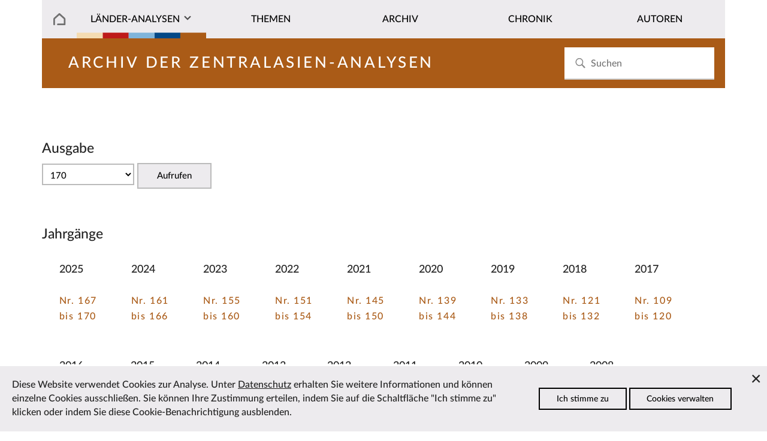

--- FILE ---
content_type: text/html; charset=utf-8
request_url: https://laender-analysen.de/zentralasien-analysen/archiv/2008
body_size: 6333
content:
<!DOCTYPE html>
<!--[if IE 7]>
<html class="ie ie7" lang="de-DE" xmlns:og="http://ogp.me/ns#" xmlns:fb="http://ogp.me/ns/fb#">
<![endif]-->
<!--[if IE 8]>
<html class="ie ie8" lang="de-DE" xmlns:og="http://ogp.me/ns#" xmlns:fb="http://ogp.me/ns/fb#">
<![endif]-->
<!--[if !(IE 7) | !(IE 8) ]><!-->
<html lang="de-DE" xmlns:og="http://ogp.me/ns#" xmlns:fb="http://ogp.me/ns/fb#">
<!--<![endif]-->
<head>
	<meta charset="utf-8" />
	<meta http-equiv="X-UA-Compatible" content="IE=edge" />
	<meta http-equiv="content-type" content="text/html; charset=utf-8" />
	<meta name="viewport" content="width=device-width, initial-scale=1" />
	<title>Zentralasien-Analysen | L&auml;nder-Analysen</title>
	<link rel='stylesheet' type='text/css' href='/site/modules/CookieManagementBanner/assets/css/CookieManagementBanner.css' />
<link rel="apple-touch-icon" sizes="57x57" href="/site/templates/images/i/apple-icon-57x57.png">
	<link rel="apple-touch-icon" sizes="60x60" href="/site/templates/images/i/apple-icon-60x60.png">
	<link rel="apple-touch-icon" sizes="72x72" href="/site/templates/images/i/apple-icon-72x72.png">
	<link rel="apple-touch-icon" sizes="76x76" href="/site/templates/images/i/apple-icon-76x76.png">
	<link rel="apple-touch-icon" sizes="114x114" href="/site/templates/images/i/apple-icon-114x114.png">
	<link rel="apple-touch-icon" sizes="120x120" href="/site/templates/images/i/apple-icon-120x120.png">
	<link rel="apple-touch-icon" sizes="144x144" href="/site/templates/images/i/apple-icon-144x144.png">
	<link rel="apple-touch-icon" sizes="152x152" href="/site/templates/images/i/apple-icon-152x152.png">
	<link rel="apple-touch-icon" sizes="180x180" href="/site/templates/images/i/apple-icon-180x180.png">
	<link rel="icon" type="image/png" sizes="192x192"  href="/site/templates/images/i/android-icon-192x192.png">
	<link rel="icon" type="image/png" sizes="32x32" href="/site/templates/images/i/favicon-32x32.png">
	<link rel="icon" type="image/png" sizes="96x96" href="/site/templates/images/i/favicon-96x96.png">
	<link rel="icon" type="image/png" sizes="16x16" href="/site/templates/images/i/favicon-16x16.png">
	<link rel="manifest" href="/site/templates/images/i/manifest.json">
	<link rel="canonical" href="https://laender-analysen.de/zentralasien-analysen/" />
	<meta name="msapplication-TileColor" content="#ffffff">
	<meta name="msapplication-TileImage" content="/site/templates/images/i/ms-icon-144x144.png">
	<meta name="theme-color" content="#ffffff">
	<meta name="application-name" content="laender-analysen.de" />
	<meta name="copyright" content="Länder-Analysen, Forschungsstelle Osteuropa an der Universität Bremen, Germany" />
	<meta name="author" content="Länder-Analysen, Forschungsstelle Osteuropa an der Universität Bremen, Germany" />
	<meta name="publisher" content="Länder-Analysen" />
	<meta name="language" content="Deutsch" />
	<meta property="og:locale" content="de_DE" />
	<meta property="og:url" content="https://laender-analysen.de/zentralasien-analysen/">
	<meta property="og:site_name" content="Länder-Analysen">
	<meta property="og:title" content="Zentralasien-Analysen | L&auml;nder-Analysen">
	<meta property="og:updated_time" content="2022-03-28T12:42:50+02:00" />
	<meta name="description" property="og:description" content="Die Länder-Analysen bieten regelmäßig kompetente Einschätzungen aktueller politischer, wirtschaftlicher, sozialer und kultureller Entwicklungen in Ostmitteleuropa und der post-sowjetischen Region.">
	<link rel="index" type="application/json" href="https://www.laender-analysen.de/api/zentralasien-analysen/list" />
	<meta property="og:image" content="https://laender-analysen.de/site/templates/images/logo-za-wide.png" />
	<meta property="og:image:secure_url" content="https://laender-analysen.de/site/templates/images/logo-za-wide.png" />
	<meta property="og:image:type" content="image/png" />
	<meta property="og:image:width" content="1200" />
	<meta property="og:image:height" content="660" />
	<meta name="twitter:image" content="https://laender-analysen.de/site/templates/images/logo-za-wide.png" />
	<meta name="twitter:site" content="@laenderanalysen">
	<meta name="twitter:creator" content="@laenderanalysen">
	<meta name="twitter:title" content="Zentralasien-Analysen | L&auml;nder-Analysen">
	<meta name="twitter:card" content="summary_large_image">
	<meta name="twitter:url" content="https://laender-analysen.de/zentralasien-analysen/">
	<link rel="stylesheet" type="text/css" href="/site/templates/styles/main.css" />

</head>
<body class="body" id="top"><img src="/site/templates/images/icons.svg" style="display: none" />
    <header class="pageheader">

        <nav class="pageheader__globalnav globalnav globalnav--home">
            <form class="search" role="search" id="search-form" style="z-index: 999;" action='/suche/#beitraege' method='get'>
							<input class="search__input" type="search" placeholder="Suchen" name="s" id="search-input" autocomplete="off" autocorrect="off" autocapitalize="off" spellcheck="false" placeholder='Suchen' id='search' value='' tabindex="-1" />
							<button class="search__button" type="submit" value="Suchen"	tabindex="-1">
							<svg class="search__icon"><use xlink:href="/site/templates/images/icons.svg#i-search"></use></svg></button>
                <div class="search__results results" id="search-results" hidden>
                    <div class="results__list" id="search-results-list"></div>
                </div>
            </form>
        </nav>


        <nav class="pageheader__nav nav nav--home" id="nav">
            <ul class="nav__list">

							<li class="nav__item--level1 nav__item--parent nav__item nav__item--home">
								<a href="/" class="nav__link"></a>
							</li>
                <li class="has-submenu nav__item--level1 nav__item--parent nav__item nav__item--journals">
                  <a href="#" class="nav__link nav__la">Länder-Analysen</a><button class="nav__expand" type="button">Ausklappen</button>
                    <ul class="nav__sublist">
                        <li class="nav__item--level2 nav__item"><a href="/belarus-analysen/" class="nav__link">Belarus-Analysen</a></li>
                        <li class="nav__item--level2 nav__item"><a href="/polen-analysen/" class="nav__link">Polen-Analysen</a></li>
                        <li class="nav__item--level2 nav__item"><a href="/russland-analysen/" class="nav__link">Russland-Analysen</a></li>
                        <li class="nav__item--level2 nav__item"><a href="/ukraine-analysen/" class="nav__link">Ukraine-Analysen</a></li>
                        <li class="nav__item--level2 nav__item"><a href="/zentralasien-analysen/" class="nav__link">Zentral&shy;asien-Analysen</a></li>
                        <li class="nav__item--level2 nav__item"><a href="/ueber-die-laender-analysen/" class="nav__link">Über die Länder-Analysen</a></li>
												<li class="nav__item--level2 nav__item"><a href="/abonnement/" class="nav__link">Kostenloses Abo</a></li>
                    </ul>
                </li>

								<li class="nav__item--level1 nav__item--parent nav__item">
                  <a href="/zentralasien-analysen/themen/?c=13800,13801,13802,13803,13804,13805&i=1" class="nav__link">Themen</a>
                </li>
								<li class="nav__item--level1 nav__item--parent nav__item">
                  <a href="/archiv/" class="nav__link">Archiv</a>
                </li>
                <li class="nav__item--level1 nav__item--parent nav__item">
                  <a href="/zentralasien-analysen/chronik/" class="nav__link">Chronik</a>
                </li>
                <li class="nav__item--level1 nav__item--parent nav__item">
                  <a href="/autoren/" class="nav__link">Autoren</a>
                </li>
            </ul>
        </nav>
    </header>


    <main class="main">

			<section class="main__category main__category--spacer main__category--za">		<div class="invert">				<h2 class="journal__title">Archiv der Zentralasien-Analysen</h2>		</div></section>
			<span class="journal__frontpage">Ausgabe</span></h6><div>
              <form method="post" action="/zentralasien-analysen/archiv">
                <select class="archive__issues--list" name="i">  <option value="183322">170</option>  <option value="181715">169</option>  <option value="180592">168</option>  <option value="179404">167</option>  <option value="178258">166</option>  <option value="176720">165</option>  <option value="175725">164</option>  <option value="174466">163</option>  <option value="173551">162</option>  <option value="172454">161</option>  <option value="171782">160</option>  <option value="167863">159</option>  <option value="167033">158</option>  <option value="165767">157</option>  <option value="164277">156</option>  <option value="163027">155</option>  <option value="161484">154</option>  <option value="160399">153</option>  <option value="159238">152</option>  <option value="156553">151</option>  <option value="154630">150</option>  <option value="153341">149</option>  <option value="152101">148</option>  <option value="151340">147</option>  <option value="149056">146</option>  <option value="147301">145</option>  <option value="145586">144</option>  <option value="142272">143</option>  <option value="140273">142</option>  <option value="138606">141</option>  <option value="135691">140</option>  <option value="133164">139</option>  <option value="131439">138</option>  <option value="108814">137</option>  <option value="108807">136</option>  <option value="106804">135</option>  <option value="105935">134</option>  <option value="49854">133</option>  <option value="49845">132</option>  <option value="49834">131</option>  <option value="49821">130</option>  <option value="49812">129</option>  <option value="49793">127-128</option>  <option value="49777">126</option>  <option value="49751">125</option>  <option value="49742">124</option>  <option value="1860">123</option>  <option value="1861">122</option>  <option value="1862">121</option>  <option value="1863">120</option>  <option value="1864">119</option>  <option value="1865">118</option>  <option value="1866">116-117</option>  <option value="1867">115</option>  <option value="1868">114</option>  <option value="1869">112-113</option>  <option value="1870">111</option>  <option value="1871">110</option>  <option value="1872">109</option>  <option value="1873">108</option>  <option value="1874">107</option>  <option value="1875">106</option>  <option value="1876">105</option>  <option value="1877">103-104</option>  <option value="1878">102</option>  <option value="1879">101</option>  <option value="1880">100</option>  <option value="1881">99</option>  <option value="1882">98</option>  <option value="1883">97</option>  <option value="1884">96</option>  <option value="1885">95</option>  <option value="1886">94</option>  <option value="1887">93</option>  <option value="1888">91-92</option>  <option value="1889">90</option>  <option value="1890">89</option>  <option value="1891">88</option>  <option value="1892">87</option>  <option value="1893">86</option>  <option value="1894">85</option>  <option value="1895">84</option>  <option value="1896">83</option>  <option value="1897">82</option>  <option value="1898">81</option>  <option value="1899">79-80</option>  <option value="1900">78</option>  <option value="1901">77</option>  <option value="1902">76</option>  <option value="1903">75</option>  <option value="1904">74</option>  <option value="1905">73</option>  <option value="1906">72</option>  <option value="1907">71</option>  <option value="1908">70</option>  <option value="1909">69</option>  <option value="1910">67-68</option>  <option value="1911">66</option>  <option value="1912">65</option>  <option value="1913">64</option>  <option value="1914">63</option>  <option value="1915">62</option>  <option value="1916">61</option>  <option value="1917">60</option>  <option value="1918">59</option>  <option value="1919">58</option>  <option value="1920">57</option>  <option value="1921">55-56</option>  <option value="1922">54</option>  <option value="1923">53</option>  <option value="1924">52</option>  <option value="1925">51</option>  <option value="1926">50</option>  <option value="1927">49</option>  <option value="1928">48</option>  <option value="1929">47</option>  <option value="1930">46</option>  <option value="1931">45</option>  <option value="1932">43-44</option>  <option value="1933">42</option>  <option value="1934">41</option>  <option value="1935">40</option>  <option value="1936">39</option>  <option value="1937">38</option>  <option value="1938">37</option>  <option value="1939">36</option>  <option value="1940">35</option>  <option value="1941">34</option>  <option value="1942">33</option>  <option value="1943">31-32</option>  <option value="1944">30</option>  <option value="1945">29</option>  <option value="1946">28</option>  <option value="1947">27</option>  <option value="1948">26</option>  <option value="1949">25</option>  <option value="1950">24</option>  <option value="1951">23</option>  <option value="1952">22</option>  <option value="1953">21</option>  <option value="1954">19-20</option>  <option value="1955">18</option>  <option value="1956">17</option>  <option value="1957">16</option>  <option value="1958">15</option>  <option value="1959">14</option>  <option value="1960">13</option>  <option value="1961">12</option>  <option value="1962">11</option>  <option value="1963">10</option>  <option value="1964">9</option>  <option value="1965">8</option>  <option value="1966">7</option>  <option value="1967">6</option>  <option value="1968">5</option>  <option value="1969">4</option>  <option value="1970">3</option>  <option value="1971">2</option>  <option value="1972">1</option>  </select>
              <button type="submit" name="submit" class="newsletter__button button archive__issues--button">Aufrufen</button>
              </form>
            </div><br><br><span class="journal__frontpage">Jahrg&auml;nge</span></h6><div class="archive__years">
              <ul>
                <li><a href="/zentralasien-analysen/archiv/2025#ausgaben">2025</a><br><br><a href="/zentralasien-analysen/archiv/2025#ausgaben" class="archive__issues journal--za">Nr. 167 <br>bis 170</a></li><li><a href="/zentralasien-analysen/archiv/2024#ausgaben">2024</a><br><br><a href="/zentralasien-analysen/archiv/2024#ausgaben" class="archive__issues journal--za">Nr. 161 <br>bis 166</a></li><li><a href="/zentralasien-analysen/archiv/2023#ausgaben">2023</a><br><br><a href="/zentralasien-analysen/archiv/2023#ausgaben" class="archive__issues journal--za">Nr. 155 <br>bis 160</a></li><li><a href="/zentralasien-analysen/archiv/2022#ausgaben">2022</a><br><br><a href="/zentralasien-analysen/archiv/2022#ausgaben" class="archive__issues journal--za">Nr. 151 <br>bis 154</a></li><li><a href="/zentralasien-analysen/archiv/2021#ausgaben">2021</a><br><br><a href="/zentralasien-analysen/archiv/2021#ausgaben" class="archive__issues journal--za">Nr. 145 <br>bis 150</a></li><li><a href="/zentralasien-analysen/archiv/2020#ausgaben">2020</a><br><br><a href="/zentralasien-analysen/archiv/2020#ausgaben" class="archive__issues journal--za">Nr. 139 <br>bis 144</a></li><li><a href="/zentralasien-analysen/archiv/2019#ausgaben">2019</a><br><br><a href="/zentralasien-analysen/archiv/2019#ausgaben" class="archive__issues journal--za">Nr. 133 <br>bis 138</a></li><li><a href="/zentralasien-analysen/archiv/2018#ausgaben">2018</a><br><br><a href="/zentralasien-analysen/archiv/2018#ausgaben" class="archive__issues journal--za">Nr. 121 <br>bis 132</a></li><li><a href="/zentralasien-analysen/archiv/2017#ausgaben">2017</a><br><br><a href="/zentralasien-analysen/archiv/2017#ausgaben" class="archive__issues journal--za">Nr. 109 <br>bis 120</a></li><li><a href="/zentralasien-analysen/archiv/2016#ausgaben">2016</a><br><br><a href="/zentralasien-analysen/archiv/2016#ausgaben" class="archive__issues journal--za">Nr. 97 <br>bis 108</a></li><li><a href="/zentralasien-analysen/archiv/2015#ausgaben">2015</a><br><br><a href="/zentralasien-analysen/archiv/2015#ausgaben" class="archive__issues journal--za">Nr. 85 <br>bis 96</a></li><li><a href="/zentralasien-analysen/archiv/2014#ausgaben">2014</a><br><br><a href="/zentralasien-analysen/archiv/2014#ausgaben" class="archive__issues journal--za">Nr. 73 <br>bis 84</a></li><li><a href="/zentralasien-analysen/archiv/2013#ausgaben">2013</a><br><br><a href="/zentralasien-analysen/archiv/2013#ausgaben" class="archive__issues journal--za">Nr. 61 <br>bis 72</a></li><li><a href="/zentralasien-analysen/archiv/2012#ausgaben">2012</a><br><br><a href="/zentralasien-analysen/archiv/2012#ausgaben" class="archive__issues journal--za">Nr. 49 <br>bis 60</a></li><li><a href="/zentralasien-analysen/archiv/2011#ausgaben">2011</a><br><br><a href="/zentralasien-analysen/archiv/2011#ausgaben" class="archive__issues journal--za">Nr. 37 <br>bis 48</a></li><li><a href="/zentralasien-analysen/archiv/2010#ausgaben">2010</a><br><br><a href="/zentralasien-analysen/archiv/2010#ausgaben" class="archive__issues journal--za">Nr. 25 <br>bis 36</a></li><li><a href="/zentralasien-analysen/archiv/2009#ausgaben">2009</a><br><br><a href="/zentralasien-analysen/archiv/2009#ausgaben" class="archive__issues journal--za">Nr. 13 <br>bis 24</a></li><li><a href="/zentralasien-analysen/archiv/2008#ausgaben" class="highlight__journal--za">2008</a><br><br><a href="/zentralasien-analysen/archiv/2008#ausgaben" class="archive__issues journal--za">Nr. 1 <br>bis 12</a></li>
              </ul>
            </div><a name="ausgaben"></a><h6><span class="journal__frontpage">2008</span></h6><section class="main__contenthead contenthead--left"> <figure class="contenthead__imagewrap contenthead__imagewrap--right">   <div><a href=""><img class="contenthead__teaserimage issue__cover" src="/site/templates/images/logo-za-wide.png" alt="Titelbild" width="600" height="400"></a></div> </figure><div class="contenthead__teasertexts contenthead__teasertexts--right">	<a href="/zentralasien-analysen/12/" class="maintext__journal article__journal journal--za">Zentralasien-Analysen Nr. 12</a>	<p class="article__headline article__headline--za"><a href="/zentralasien-analysen/12/">Lage in Turkmenistan / Stimmung in Kasachstan (Umfrage)</a></p>	<p class="article__author frontpage__author">20.12.2008</p>	<a href="/zentralasien-analysen/12/" class="maintext__link">Zur Ausgabe</a><br /><br />	<a href="/zentralasien-analysen/11/" class="maintext__journal article__journal journal--za">Zentralasien-Analysen Nr. 11</a>	<p class="article__headline article__headline--za"><a href="/zentralasien-analysen/11/">Politische Krise in Kirgistan / Austritt Usbekistans aus der Eurasischen Wirtschaftsgemeinschaft (Dokumentation)</a></p>	<p class="article__author frontpage__author">28.11.2008</p>	<a href="/zentralasien-analysen/11/" class="maintext__link">Zur Ausgabe</a><br /><br />	<a href="/zentralasien-analysen/10/" class="maintext__journal article__journal journal--za">Zentralasien-Analysen Nr. 10</a>	<p class="article__headline article__headline--za"><a href="/zentralasien-analysen/10/">Volksislam / Finanzkrise in Kasachstan (Dokumentation)</a></p>	<p class="article__author frontpage__author">31.10.2008</p>	<a href="/zentralasien-analysen/10/" class="maintext__link">Zur Ausgabe</a><br /><br />	<a href="/zentralasien-analysen/9/" class="maintext__journal article__journal journal--za">Zentralasien-Analysen Nr. 9</a>	<p class="article__headline article__headline--za"><a href="/zentralasien-analysen/9/">Beziehungen zwischen NATO/USA und Usbekistan / Schießereien in Turkmenistan (Dokumentation)</a></p>	<p class="article__author frontpage__author">30.09.2008</p>	<a href="/zentralasien-analysen/9/" class="maintext__link">Zur Ausgabe</a><br /><br />	<a href="/zentralasien-analysen/8/" class="maintext__journal article__journal journal--za">Zentralasien-Analysen Nr. 8</a>	<p class="article__headline article__headline--za"><a href="/zentralasien-analysen/8/">Wassermanagement / Zentralasien verbindet Europa und Asien (Interview mit Gernot Erler) / Reaktionen auf den Südossetien-Konflikt (Dokumentation)</a></p>	<p class="article__author frontpage__author">29.08.2008</p>	<a href="/zentralasien-analysen/8/" class="maintext__link">Zur Ausgabe</a><br /><br />	<a href="/zentralasien-analysen/7/" class="maintext__journal article__journal journal--za">Zentralasien-Analysen Nr. 7</a>	<p class="article__headline article__headline--za"><a href="/zentralasien-analysen/7/">Rechtsreformen in Zentralasien / 10 Jahre Astana (Dokumentation)</a></p>	<p class="article__author frontpage__author">31.07.2008</p>	<a href="/zentralasien-analysen/7/" class="maintext__link">Zur Ausgabe</a><br /><br />	<a href="/zentralasien-analysen/6/" class="maintext__journal article__journal journal--za">Zentralasien-Analysen Nr. 6</a>	<p class="article__headline article__headline--za"><a href="/zentralasien-analysen/6/">Landwirtschaft in Tadschikistan / Länderratings über schwache Staaten (Dokumentation)</a></p>	<p class="article__author frontpage__author">30.06.2008</p>	<a href="/zentralasien-analysen/6/" class="maintext__link">Zur Ausgabe</a><br /><br />	<a href="/zentralasien-analysen/5/" class="maintext__journal article__journal journal--za">Zentralasien-Analysen Nr. 5</a>	<p class="article__headline article__headline--za"><a href="/zentralasien-analysen/5/">Turkmenisches Gas / Reaktionen auf den neuen russischen Präsidenten (Dokumentation)</a></p>	<p class="article__author frontpage__author">30.05.2008</p>	<a href="/zentralasien-analysen/5/" class="maintext__link">Zur Ausgabe</a><br /><br />	<a href="/zentralasien-analysen/4/" class="maintext__journal article__journal journal--za">Zentralasien-Analysen Nr. 4</a>	<p class="article__headline article__headline--za"><a href="/zentralasien-analysen/4/">Das usbekische Bildungswesen / Politikbezogene Länderratings (Dokumentation)</a></p>	<p class="article__author frontpage__author">30.04.2008</p>	<a href="/zentralasien-analysen/4/" class="maintext__link">Zur Ausgabe</a><br /><br />	<a href="/zentralasien-analysen/3/" class="maintext__journal article__journal journal--za">Zentralasien-Analysen Nr. 3</a>	<p class="article__headline article__headline--za"><a href="/zentralasien-analysen/3/">Arbeitsmigration / Wirtschaftsbezogene Länderratings (Dokumentation)</a></p>	<p class="article__author frontpage__author">28.03.2008</p>	<a href="/zentralasien-analysen/3/" class="maintext__link">Zur Ausgabe</a><br /><br />	<a href="/zentralasien-analysen/2/" class="maintext__journal article__journal journal--za">Zentralasien-Analysen Nr. 2</a>	<p class="article__headline article__headline--za"><a href="/zentralasien-analysen/2/">Energie</a></p>	<p class="article__author frontpage__author">29.02.2008</p>	<a href="/zentralasien-analysen/2/" class="maintext__link">Zur Ausgabe</a><br /><br />	<a href="/zentralasien-analysen/1/" class="maintext__journal article__journal journal--za">Zentralasien-Analysen Nr. 1</a>	<p class="article__headline article__headline--za"><a href="/zentralasien-analysen/1/">Regionalorganisationen</a></p>	<p class="article__author frontpage__author">30.01.2008</p>	<a href="/zentralasien-analysen/1/" class="maintext__link">Zur Ausgabe</a><br /><br /></div></section>

			<section class="depot depot-- ">
				<div class="main__toplink"><a href="#top" class="main__toplink">Zum Seitenanfang</a></div>
			</section>


    </main>




    <section class="depot depot--partners ">
      <hr>
        <div class="maintext__holder maintext__holder--within maintext__holder--items6">
          <figure class="maintext__item maintext__item--items6">
              <div>
                <a class="multiimages__imglink" href="https://www.forschungsstelle.uni-bremen.de/" target="_blank">
                  <img class="multiimages__image" alt="Logo FSO" src="/site/templates/images/logo-fso.png">
                </a>
              </div>
          </figure>
          <figure class="maintext__item maintext__item--items6">
              <div>
                <a class="multiimages__imglink" href="https://www.dgo-online.org/" target="_blank">
                  <img class="multiimages__image" alt="Logo DGO" src="/site/templates/images/logo-dgo.png">
                </a>
              </div>
          </figure>
          <figure class="maintext__item maintext__item--items6">
              <div>
                <a class="multiimages__imglink" href="https://www.zois-berlin.de/" target="_blank">
                  <img class="multiimages__image" alt="Logo ZOIS" src="/site/templates/images/logo-zois.png">
                </a>
              </div>
          </figure>
          <figure class="maintext__item maintext__item--items6">
              <div>
                <a class="multiimages__imglink" href="https://www.deutsches-polen-institut.de/" target="_blank">
                  <img class="multiimages__image" alt="Logo DPI" src="/site/templates/images/logo-dpi.gif">
                </a>
              </div>
          </figure>
          <figure class="maintext__item maintext__item--items6">
              <div>
                <a class="multiimages__imglink" href="https://www.iamo.de/" target="_blank">
                  <img class="multiimages__image" alt="Logo IAMO" src="/site/templates/images/logo-iamo.jpg">
                </a>
              </div>
          </figure>
          <figure class="maintext__item maintext__item--items6">
              <div>
                <a class="multiimages__imglink" href="https://www.ios-regensburg.de/" target="_blank">
                  <img class="multiimages__image" alt="Logo IOS" src="/site/templates/images/logo-ios.jpg">
                </a>
              </div>
          </figure>
        </div>
    </section>


    <footer class="footer">
        <div class="footer__meta footer__meta--za">
						<div class="footer__listitem--level1">
              <h3 class="footer__listlink--headline invert">Kostenlos abonnieren</h3>
              <div class="footer__infotext footer__subnav">

							<p>Die L&auml;nder-Analysen erscheinen regelm&auml;ßig kostenlos als PDF.</p>
							<br><a class="subscription__link invert" href="/zentralasien-analysen/abonnement/#zentralasien-analysen">Zum Abonnement</a>
								</div>
                <p></p>
								<br><br>

								
            </div>

						<div class="footer__listitem--level1">
                <h3 class="footer__listlink--headline invert">Diese Seite empfehlen</h3>
                <div class="footer__infotext footer__subnav">
                  <ul class="newsletter__social social invert">
                      <li class="social__item"><a class="social__link" href="https://www.facebook.com/sharer/sharer.php?u=https%3A%2F%2Flaender-analysen.de%2Fzentralasien-analysen%2F"><svg class="social__icon"><use xlink:href="/site/templates/images/icons.svg#i-facebook"></use></svg> Bei Facebook teilen</a></li>
                      <li class="social__item"><a class="social__link" href="mailto:?subject=L%C3%A4nder-Analysen%3A%20Zentralasien-Analysen&body=https://laender-analysen.de/zentralasien-analysen/"><svg class="social__icon"><use xlink:href="/site/templates/images/icons.svg#i-mail"></use></svg> Per E-Mail teilen</a></li>

																					
                  </ul>
								</div>
								<br />
								<div>
									<h3 class="footer__listlink--headline invert">Länder-Analysen bei Bluesky</h3>
                                                                        <div class="footer__infotext footer__subnav">
                                                                                <a href="https://bsky.app/profile/laenderanalysen.bsky.social">@laenderanalysen.bsky.social</a>
                                                                        </div>

                </div>
            </div>
            <div class="footer__listitem--level1">
                <h3 class="footer__listlink--headline  invert">Kontakt</h3>
                <div class="footer__infotext">
                  <ul class="footer__contact">
                    <li><a href="mailto:info@laender-analysen.de">info@laender-analysen.de</a></li>
                    <li>Tel.: 0421/218-69600</li>
                    <li>Fax: 0421/218-69607</li>
                    <li><a class="footer__contact--link" href="/ueber-die-laender-analysen/redaktionen-und-wissenschaftliche-beiraete/">Redaktionen</a></li>
										<li><a class="footer__contact--link" href="/ueber-die-laender-analysen/redaktionen-und-wissenschaftliche-beiraete/">Wissenschaftliche Beir&auml;te</a></li>
										<li><a class="footer__contact--link" href="/ueber-die-laender-analysen/">&Uuml;ber die L&auml;nder-Analysen</a></li>
                    <li><a class="footer__contact--link" href="/datenschutz">Datenschutz</a> &mdash; <a class="footer__contact--link" href="/impressum">Impressum</a> &mdash; <a class="footer__contact--link" href="/barrierefreiheit">Barrierefreiheit</a></li>
                  </ul>
                </div>
            </div>
        </div>
    </footer>
    <script src="/site/templates/script/nav.js" async></script>
								
		<!-- Piwik -->
			<script type="text/javascript">
			  var _paq = _paq || [];
			  _paq.push(["trackPageView"]);
			  _paq.push(["enableLinkTracking"]);

			  (function() {
			    var u=(("https:" == document.location.protocol) ? "https" : "http") + "://matomo.laender-analysen.de/";
			    _paq.push(["setTrackerUrl", u+"piwik.php"]);
			    _paq.push(["setSiteId", "1"]);
			    var d=document, g=d.createElement("script"), s=d.getElementsByTagName("script")[0]; g.type="text/javascript";
			    g.defer=true; g.async=true; g.src=u+"piwik.js"; s.parentNode.insertBefore(g,s);
			  })();
			</script>
			<!-- End Piwik Code -->

<div id="cookie-manager" class="pwcmb pwcmb--bottom_overlay">
    <div class="pwcmb-widget pwcmb-widget--notice">
    <div class="pwcmb-widget__inner">
        <div class="pwcmb-widget__copy">
                        <div class="pwcmb-widget__text"><p>Diese Website verwendet Cookies zur Analyse. Unter <a href="https://www.laender-analysen.de/datenschutz/">Datenschutz</a> erhalten Sie weitere Informationen und können einzelne Cookies ausschließen. Sie können Ihre Zustimmung erteilen, indem Sie auf die Schaltfläche "Ich stimme zu" klicken oder indem Sie diese Cookie-Benachrichtigung ausblenden.</p></div>
        </div>
        <div class="pwcmb-widget__actions">
            <button class="pwcmb-widget__button js-pwcmb-allow-cookies">Ich stimme zu</button>
                            <button class="pwcmb-widget__button js-pwcmb-manage-cookies">Cookies verwalten</button>
                    </div>
        <span class="pwcmb-widget__close js-pwcmb-allow-cookies">Close</span>
    </div>
</div>    <div class="pwcmb-widget pwcmb-widget--manage">
    <div class="pwcmb-widget__inner">
        <div class="pwcmb-widget__copy">
                        <div class="pwcmb-widget__text"><p>Diese Website verwendet Cookies zur Analyse des Surfverhaltens. Unter <a href="https://www.laender-analysen.de/datenschutz/">Datenschutz</a> erhalten Sie weitere Informationen und können einzelne Cookies ausschließen. Wenn Sie mit der Analyse einverstanden sind, aktivieren Sie bitte die folgende Checkbox, um Ihre Zustimmung zu geben.</p></div>
            <form class="pwcmb-widget__row" id="pwcmb-consent-form" name="pwcmb-consent-form" method="get">
                <div class="pwcmb-option-wrapper">
                    <input id="pwcmb-consent--y" name="pwcmb-consent--y" class="pwcmb-widget__row-cb js-pwcmb-marketing-pref--y" type="checkbox">
                    <label for="pwcmb-consent--y" class="pwcmb-widget__row-label"><span>Ich stimme zu</span></label>
                </div>
                <div class="pwcmb-option-wrapper">
                    <input id="pwcmb-consent--n" name="pwcmb-consent--n" class="pwcmb-widget__row-cb js-pwcmb-marketing-pref--n" type="checkbox">
                    <label for="pwcmb-consent--n" class="pwcmb-widget__row-label"><span>Ich stimme nicht zu</span></label>
                </div>
            </form>
        </div>
        <div class="pwcmb-widget__actions">
            <button class="pwcmb-widget__button js-pwcmb-save-pref">Einstellungen speichern</button>
        </div>
    </div>
</div>    <div class="pwcmb-widget pwcmb-widget--message">
    Ihre Einstellungen wurden gespeichert.</div></div>
            <script>
                var pwcmb_settings = {
                    status: "1",
                    version: "1",
                    auto_accept: "",
                    auto_fire: ""
                };
            </script>
            <script defer src='/site/modules/CookieManagementBanner/assets/js/CookieManagementBanner.vanilla.js'></script></body>
</html>